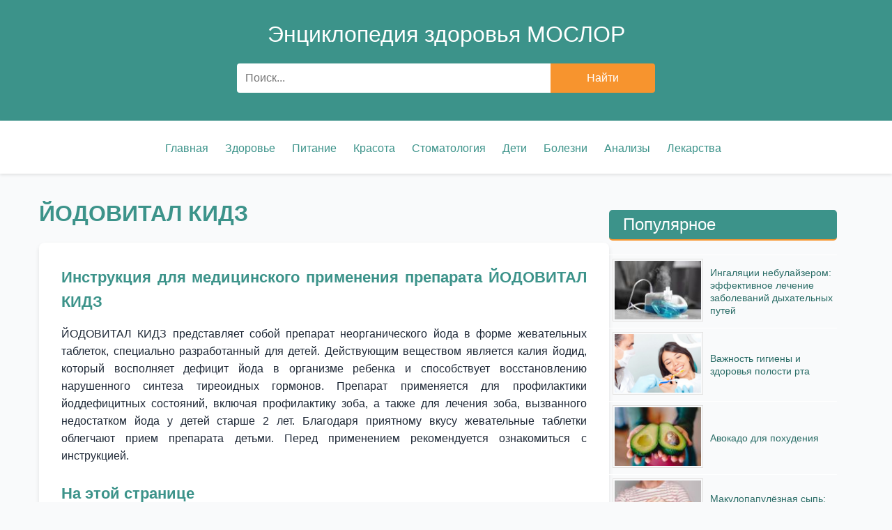

--- FILE ---
content_type: text/html; charset=utf-8
request_url: https://moslor.ru/lekarstva/yodovital-kidz
body_size: 11222
content:
<!DOCTYPE html>
<html lang="19-ru" dir="ltr">
<head>
  <meta charset="UTF-8">
  <meta name="viewport" content="width=device-width, initial-scale=1.0">
  <meta name="description" content="ЙОДОВИТАЛ КИДЗ">
  <meta name="keywords" content="цифровой минимализм, продуктивность, осознанная жизнь, цифровой детокс, лайфстайл">
  <meta property="og:title" content="ЙОДОВИТАЛ КИДЗ инструкция, дозировка, состав лекарства, отзывы, ЙОДОВИТАЛ КИДЗ аналоги и цена">
  <meta property="og:description" content="ЙОДОВИТАЛ КИДЗ">
  <meta property="og:type" content="website">
  <meta property="og:url" content="/">
  <meta property="og:image" content="/sites/all/themes/minimalist_life/images/og-image.jpg">
  <meta http-equiv="Content-Type" content="text/html; charset=utf-8" />
<meta name="Generator" content="Drupal 7 (http://drupal.org)" />
<link rel="canonical" href="/lekarstva/yodovital-kidz" />
<link rel="shortlink" href="/node/1897" />
<meta name="description" content="Инструкция для медицинского применения препарата йодовитал кидз, состав йодовитал кидз, аналоги препарата йодовитал кидз, дозировки йодовитал кидз. Отзывы о препарате йодовитал кидз. Цена на лекарство йодовитал кидз." />
<meta name="keywords" content="йодовитал кидз инструкция, йодовитал кидз применение, йодовитал кидз состав, йодовитал кидз отзывы, йодовитал кидз аналоги, йодовитал кидз дозировка, лекарство йодовитал кидз, йодовитал кидз цена, йодовитал кидз инструкция по применению" />
<link rel="shortcut icon" href="https://moslor.ru/sites/default/files/favicon.ico" type="image/vnd.microsoft.icon" />
  <title>ЙОДОВИТАЛ КИДЗ инструкция, дозировка, состав лекарства, отзывы, ЙОДОВИТАЛ КИДЗ аналоги и цена</title>
  <link type="text/css" rel="stylesheet" href="https://moslor.ru/sites/default/files/css/css_xE-rWrJf-fncB6ztZfd2huxqgxu4WO-qwma6Xer30m4.css" media="all" />
<link type="text/css" rel="stylesheet" href="https://moslor.ru/sites/default/files/css/css_BOlIFSvN0-g5fPdLF7XguUmAdJBqxmqll39ohRpoJ_4.css" media="all" />
<link type="text/css" rel="stylesheet" href="https://moslor.ru/sites/default/files/css/css_rhyBgoZ5Xq9PtIkMd1zfYJQ450QNG-pFYb2__qzalbI.css" media="all" />
<link type="text/css" rel="stylesheet" href="https://moslor.ru/sites/default/files/css/css_VS99And88Lt0GwRJA2_XtMtohwQd63cAt1sownpRv88.css" media="all" />
  <script type="text/javascript" src="https://moslor.ru/sites/default/files/js/js_YD9ro0PAqY25gGWrTki6TjRUG8TdokmmxjfqpNNfzVU.js"></script>
<script type="text/javascript" src="https://moslor.ru/sites/default/files/js/js_AuJwjSF2WYy3x1xzz5iHQWSak6mUduRhiBt42J0YjJ8.js"></script>
<script type="text/javascript" src="https://moslor.ru/sites/default/files/js/js_x0yCX5pIQbgsO8CIgSDZYjrFeDyUs89Nejm5Bn-1Bh4.js"></script>
<script type="text/javascript">
<!--//--><![CDATA[//><!--
jQuery.extend(Drupal.settings, {"basePath":"\/","pathPrefix":"","setHasJsCookie":0,"ajaxPageState":{"theme":"minimalist_life","theme_token":"yKWuApCFX9XHT7ydX_QLCZcCY9jnm-hJfCWeYZEJzZQ","js":{"misc\/jquery.js":1,"misc\/jquery-extend-3.4.0.js":1,"misc\/jquery-html-prefilter-3.5.0-backport.js":1,"misc\/jquery.once.js":1,"misc\/drupal.js":1,"public:\/\/languages\/19-ru_Tp0S58luwte6Qr_Py0qoWpQ0tWSEf7QiiWhrS7wLk2c.js":1,"sites\/all\/libraries\/colorbox\/jquery.colorbox-min.js":1,"sites\/all\/modules\/colorbox\/js\/colorbox.js":1,"sites\/all\/modules\/colorbox\/styles\/default\/colorbox_style.js":1,"sites\/all\/themes\/minimalist_life\/js\/script.js":1},"css":{"modules\/system\/system.base.css":1,"modules\/system\/system.menus.css":1,"modules\/system\/system.messages.css":1,"modules\/system\/system.theme.css":1,"modules\/field\/theme\/field.css":1,"modules\/node\/node.css":1,"modules\/poll\/poll.css":1,"modules\/search\/search.css":1,"modules\/user\/user.css":1,"sites\/all\/modules\/views\/css\/views.css":1,"sites\/all\/modules\/colorbox\/styles\/default\/colorbox_style.css":1,"sites\/all\/modules\/ctools\/css\/ctools.css":1,"sites\/all\/modules\/panels\/css\/panels.css":1,"sites\/all\/themes\/minimalist_life\/css\/style.css":1}},"colorbox":{"opacity":"0.85","current":"{current} \u0438\u0437 {total}","previous":"\u00ab \u041f\u0440\u0435\u0434","next":"\u0421\u043b\u0435\u0434 \u00bb","close":"\u0417\u0430\u043a\u0440\u044b\u0442\u044c","maxWidth":"98%","maxHeight":"98%","fixed":true,"mobiledetect":true,"mobiledevicewidth":"480px","file_public_path":"\/sites\/default\/files","specificPagesDefaultValue":"admin*\nimagebrowser*\nimg_assist*\nimce*\nnode\/add\/*\nnode\/*\/edit\nprint\/*\nprintpdf\/*\nsystem\/ajax\nsystem\/ajax\/*"}});
//--><!]]>
</script>
</head>
<body class="html not-front not-logged-in no-sidebars page-node page-node- page-node-1897 node-type-lekarstvo">
    <header>
   <div id="sitename"><a href="/" title="Энциклопедия здоровья МОСЛОР">Энциклопедия здоровья МОСЛОР</a></div>
 
  <div class="search-bar">
    <form action="/search" method="get" accept-charset="UTF-8">
      <input type="text" name="keys" placeholder="Поиск..." maxlength="255">
      <input type="submit" value="Найти">
    </form>
  </div>
</header>

<nav>
  <button class="hamburger" aria-label="Toggle menu">
    <span></span>
    <span></span>
    <span></span>
  </button>
  <div class="nav-menu">
            <div class="region region-nav">
    <div id="block-system-main-menu" class="block block-system block-menu">

    
  <div class="content">
    <ul class="menu"><li class="first leaf"><a href="/" title="">Главная</a></li>
<li class="leaf"><a href="/zdorove" title="Статьи о здоровье">Здоровье</a></li>
<li class="leaf"><a href="/pitanie" title="Статьи о здоровом питании и диетах">Питание</a></li>
<li class="leaf"><a href="/krasota" title="Статьи о красоте">Красота</a></li>
<li class="leaf"><a href="/stomatologia" title="Статьи о стоматологии">Стоматология</a></li>
<li class="leaf"><a href="/deti" title="Статьи о детях и детском здоровье">Дети</a></li>
<li class="leaf"><a href="/bolezni" title="">Болезни</a></li>
<li class="leaf"><a href="/analizy" title="">Анализы</a></li>
<li class="last leaf"><a href="/lekarstva" title="">Лекарства</a></li>
</ul>  </div>
</div>
  </div>
      </div>
</nav>

<div class="container">
  <section class="main-content">
          <h1>ЙОДОВИТАЛ КИДЗ</h1>
                  <div class="tabs"></div>
    
                 <div class="region region-content">
    <div id="block-system-main" class="block block-system">

    
  <div class="content">
    <article class="article-content" itemscope itemtype="http://schema.org/Article">


  <div class="article-body">
         <div class="content" itemprop="articleBody">
      <div class="field field-name-body field-type-text-with-summary field-label-hidden"><div class="field-items"><div class="field-item even" property="content:encoded"><h2>Инструкция для медицинского применения препарата ЙОДОВИТАЛ КИДЗ</h2>
<p>ЙОДОВИТАЛ КИДЗ представляет собой препарат неорганического йода в форме жевательных таблеток, специально разработанный для детей. Действующим веществом является калия йодид, который восполняет дефицит йода в организме ребенка и способствует восстановлению нарушенного синтеза тиреоидных гормонов. Препарат применяется для профилактики йоддефицитных состояний, включая профилактику зоба, а также для лечения зоба, вызванного недостатком йода у детей старше 2 лет. Благодаря приятному вкусу жевательные таблетки облегчают прием препарата детьми. Перед применением рекомендуется ознакомиться с инструкцией.</p>
<h2>На этой странице</h2>
<ul><li><a href="#ObshchayaKharakteristika">Общая характеристика</a></li>
<li><a href="#Sostav">Состав</a></li>
<li><a href="#FormaVypuska">Форма выпуска</a></li>
<li><a href="#FarmakoterapevticheskayaGruppa">Фармакотерапевтическая группа</a></li>
<li><a href="#KodATS">Код АТС</a></li>
<li><a href="#FarmakologicheskieSvoystva">Фармакологические свойства</a></li>
<li><a href="#PokazaniyaDlyaPrimeneniya">Показания для применения</a></li>
<li><a href="#SposobPrimeneniyaIDozy">Способ применения и дозы</a></li>
<li><a href="#PobochnoeDeystvie">Побочное действие</a></li>
<li><a href="#Protivopokazaniya">Противопоказания</a></li>
<li><a href="#Peredozirovka">Передозировка</a></li>
<li><a href="#OsobennostiPrimeneniya">Особенности применения</a></li>
<li><a href="#VzaimodeystvieSDrugimiLekarstvennymiSredstvami">Взаимодействие с другими лекарственными средствами</a></li>
<li><a href="#UsloviyaKhraneniya">Условия хранения</a></li>
<li><a href="#SrokGodnosti">Срок годности</a></li>
<li><a href="#KlyuchevyeSlova">Ключевые слова</a></li>
</ul><h2 id="ObshchayaKharakteristika">Общая характеристика</h2>
<ul><li><u>Международное и химическое названия</u>: potassium iodide;</li>
<li><u>Основные физико-химические свойства</u>: круглые двояковыпуклые таблетки от светло-розового до малинового цвета со светлыми и темными вкраплениями;</li>
</ul><h2 id="Sostav">Состав</h2>
<ul><li>1 таблетка содержит 100 мкг йода (в виде калия йодида);</li>
<li>Вспомогательные вещества: магния стеарат, кремния диоксид коллоидный, лимонная кислота, масло хлопковое, клубничный аромат, ванильный аромат, кармин, сорбит.</li>
</ul><h2 id="FormaVypuska">Форма выпуска</h2>
<p>Таблетки жевательные.</p>
<h2 id="FarmakoterapevticheskayaGruppa">Фармакотерапевтическая группа</h2>
<p>Препараты йода, применяемые при заболеваниях щитовидной железы.</p>
<h2 id="KodATS">Код АТС</h2>
<p>H03CA.</p>
<h2>Фармакологические свойства</h2>
<h3>Фармакодинамика</h3>
<p>Препарат неорганического йода. Устраняет дефицит йода и восстанавливает нарушенный синтез тиреоидных гормонов в организме ребенка.</p>
<h3>Фармакокинетика</h3>
<p>После приема внутрь хорошо всасывается в пищеварительном тракте. Выводится преимущественно почками, частично через потовые железы и с калом.</p>
<h2 id="PokazaniyaDlyaPrimeneniya">Показания для применения</h2>
<ul><li>Профилактика йоддефицитных состояний, в том числе профилактика зоба при недостаточном поступлении йода в организм у детей 2 лет и старше;</li>
<li>Лечение зоба, обусловленного дефицитом йода.</li>
</ul><h2 id="SposobPrimeneniyaIDozy">Способ применения и дозы</h2>
<p>По 1 таблетке в сутки после еды. Таблетки следует разжевывать. Продолжительность применения препарата определяют индивидуально.</p>
<h2 id="PobochnoeDeystvie">Побочное действие</h2>
<p>Аллергические реакции (кожная сыпь, эозинофилия, очень редко – анафилактический шок), проявления гипертиреоза — тахикардия, тремор, повышенная возбудимость, бессонница, повышенное потоотделение, диарея.</p>
<h2 id="Protivopokazaniya">Противопоказания</h2>
<p>Синдром Дюринга-Брока, аденоматозный зоб, автономная аденома, нефрит, повышенная чувствительность к йоду.</p>
<h2 id="Peredozirovka">Передозировка</h2>
<p>Симптомами острой передозировки являются: окраска слизистой оболочки полости рта в коричневый цвет, ринит, бронхит, гастроэнтерит, отек голосовых связок, кровотечение из мочевыводящих путей, анурия, коллапс (вплоть до летального исхода).</p>
<p>Лечение: промывание желудка раствором крахмала (до исчезновения синей окраски раствора) и 1% раствором натрия тиосульфата, прием кашицы из муки, кукурузного, картофельного, рисового или овсяного густого отвара, симптоматическая и поддерживающая терапия.</p>
<h2 id="OsobennostiPrimeneniya">Особенности применения</h2>
<p>Не превышать рекомендуемую дозу.</p>
<h2 id="VzaimodeystvieSDrugimiLekarstvennymiSredstvami">Взаимодействие с другими лекарственными средствами</h2>
<p>Антитиреоидный эффект усиливают (взаимно) антитиреоидные препараты. Тиреотропный гормон активирует аккумуляцию йода щитовидной железой, перхлорат и тиоционат калия – тормозят. Прием высоких доз йодида одновременно с калийсберегающими диуретиками повышает риск развития гиперкалиемии и аритмии. При одновременном приеме с ингибиторами АПФ также повышается риск развития гиперкалиемии, с литием – риск развития гипотиреоза и возникновения зоба.</p>
<h2 id="UsloviyaKhraneniya">Условия хранения</h2>
<p>Хранить при температуре до 30 ºС, в недоступном для детей месте, в плотно закрытой оригинальной упаковке.</p>
<h2 id="SrokGodnosti">Срок годности</h2>
<p>3 года.</p>
<h2>Часто задаваемые вопросы (FAQ)</h2>
<h3>Для чего применяется препарат ЙОДОВИТАЛ КИДЗ?</h3>
<p>ЙОДОВИТАЛ КИДЗ применяется для профилактики дефицита йода и связанных с ним заболеваний, включая зоб, у детей старше 2 лет, а также для лечения уже имеющегося йододефицитного зоба.</p>
<h3>Как следует принимать ЙОДОВИТАЛ КИДЗ?</h3>
<p>Препарат принимают внутрь по 1 таблетке в сутки после еды. Таблетку необходимо тщательно разжевать.</p>
<h3>Как долго можно принимать ЙОДОВИТАЛ КИДЗ?</h3>
<p>Продолжительность приема препарата определяется врачом индивидуально в зависимости от показаний и состояния ребенка.</p>
<h3>Какие побочные эффекты могут возникнуть при приеме ЙОДОВИТАЛ КИДЗ?</h3>
<p>Возможны аллергические реакции (кожная сыпь, эозинофилия, анафилактический шок в редких случаях), а также проявления гипертиреоза, такие как тахикардия, тремор, повышенная возбудимость, бессонница, потливость и диарея.</p>
<h3>Кому противопоказан ЙОДОВИТАЛ КИДЗ?</h3>
<p>Препарат противопоказан при синдроме Дюринга-Брока, аденоматозном зобе, автономной аденоме, нефрите и повышенной чувствительности к йоду.</p>
<h3>Что делать при передозировке ЙОДОВИТАЛ КИДЗ?</h3>
<p>При острой передозировке могут наблюдаться окрашивание слизистой рта в коричневый цвет, ринит, бронхит, гастроэнтерит, отек гортани, кровотечения из мочевыводящих путей, анурия и коллапс. Лечение включает промывание желудка раствором крахмала и тиосульфата натрия, прием мучной кашицы и симптоматическую терапию.</p>
<h3>Можно ли принимать ЙОДОВИТАЛ КИДЗ одновременно с другими препаратами?</h3>
<p>Следует избегать одновременного приема с антитиреоидными препаратами, калийсберегающими диуретиками, ингибиторами АПФ и препаратами лития, так как это может привести к нежелательным взаимодействиям.</p>
<h3>Как следует хранить ЙОДОВИТАЛ КИДЗ?</h3>
<p>Препарат следует хранить при температуре не выше 30 ºС, в недоступном для детей месте, в плотно закрытой оригинальной упаковке.</p>
<h3>Какой срок годности у препарата ЙОДОВИТАЛ КИДЗ?</h3>
<p>Срок годности препарата составляет 3 года.</p>
<h3>Влияет ли ЙОДОВИТАЛ КИДЗ на аппетит ребенка?</h3>
<p>В инструкции нет данных о влиянии препарата на аппетит. Если вы заметили изменения аппетита у ребенка, проконсультируйтесь с врачом.</p>
<h3>Можно ли давать ЙОДОВИТАЛ КИДЗ детям младше 2 лет?</h3>
<p>Препарат предназначен для детей старше 2 лет. Для детей младшего возраста следует использовать другие формы и дозировки препаратов йода по назначению врача.</p>
<h3>Что делать, если ребенок пропустил прием таблетки ЙОДОВИТАЛ КИДЗ?</h3>
<p>Если ребенок пропустил прием таблетки, следует принять ее как можно скорее. Однако, если уже почти время следующего приема, пропущенную дозу следует пропустить и принять следующую в обычное время. Не следует удваивать дозу для компенсации пропущенной.</p>
<h4>Ключевые слова</h4>
<p>йодовитал кидз инструкция, йодовитал кидз применение, йодовитал кидз состав, йодовитал кидз отзывы, йодовитал кидз аналоги, йодовитал кидз дозировка, лекарство йодовитал кидз, йодовитал кидз цена, йодовитал кидз инструкция по применению, йод для детей, профилактика йододефицита у детей.</p>
<p><b>Отказ от ответственности:</b> Данная инструкция по медицинскому применению препарата ЙОДОВИТАЛ КИДЗ приведена в ознакомительных целях и не заменяет консультацию врача. Перед применением препарата необходимо проконсультироваться со специалистом и ознакомиться с полной инструкцией, прилагаемой к лекарственному средству.</p>
</div></div></div>      <div class="sape-links">
        <script type="text/javascript">
<!--
var _acic={dataProvider:10};(function(){var e=document.createElement("script");e.type="text/javascript";e.async=true;e.src="https://www.acint.net/aci.js";var t=document.getElementsByTagName("script")[0];t.parentNode.insertBefore(e,t)})()
//-->
</script>      </div>
      
      <span class="date">Дата публикации: 20.04.25</span>
    </div>
  </div>

      <div class="links"></div>
        <div class="comments"></div>
  </article>



  </div>
</div>
<div id="block-views-similar-entries-block" class="block block-views">

    <h2>Читайте также</h2>
  
  <div class="content">
    <div class="view view-Similar-Entries view-id-Similar Entries view-display-id-block view-dom-id-a233e5ed1aae6d88d2460baf67b2a705">
        
  
  
      <div class="view-content">
      <table  class="views-table cols-0">
       <tbody>
          <tr  class="odd views-row-first">
                  <td  class="views-field views-field-title">
            <a href="/poleznoe/top-10-vezunchikov-vyigravshih-v-slotah-i-igrovyh-avtomatah">Топ 10 везунчиков, выигравших в слотах и игровых автоматах</a>          </td>
                  <td  class="views-field views-field-field-image">
            <a href="/poleznoe/top-10-vezunchikov-vyigravshih-v-slotah-i-igrovyh-avtomatah"><img typeof="foaf:Image" src="https://moslor.ru/sites/default/files/styles/60x45/public/field/image/kaz.jpg?itok=U_QkEwf5" width="60" height="45" alt="https://joycasinoclub.com/" /></a>          </td>
              </tr>
          <tr  class="even">
                  <td  class="views-field views-field-title">
            <a href="/deti/prorezyvanie-zubov-nuzhno-li-snimat-bol-medicinskimi-preparatami">Прорезывание зубов: нужно ли снимать боль медицинскими препаратами?</a>          </td>
                  <td  class="views-field views-field-field-image">
            <a href="/deti/prorezyvanie-zubov-nuzhno-li-snimat-bol-medicinskimi-preparatami"><img typeof="foaf:Image" src="https://moslor.ru/sites/default/files/styles/60x45/public/field/image/prorezyvanie_zubov.jpg?itok=rQn6VQG5" width="60" height="45" alt="Прорезывание зубов" /></a>          </td>
              </tr>
          <tr  class="odd">
                  <td  class="views-field views-field-title">
            <a href="/poleznoe/kak-podobrat-ortopedicheskiy-matras">Как подобрать ортопедический матрас</a>          </td>
                  <td  class="views-field views-field-field-image">
            <a href="/poleznoe/kak-podobrat-ortopedicheskiy-matras"><img typeof="foaf:Image" src="https://moslor.ru/sites/default/files/styles/60x45/public/field/image/wide_pic.jpg?itok=X3jXZrce" width="60" height="45" alt="Как подобрать ортопедический матрас" /></a>          </td>
              </tr>
          <tr  class="even">
                  <td  class="views-field views-field-title">
            <a href="/zdorove/kak-prosypatsya-utrom-legko-i-bystro-sekrety-bodrogo-starta-dnya">Как просыпаться утром легко и быстро: секреты бодрого старта дня</a>          </td>
                  <td  class="views-field views-field-field-image">
            <a href="/zdorove/kak-prosypatsya-utrom-legko-i-bystro-sekrety-bodrogo-starta-dnya"><img typeof="foaf:Image" src="https://moslor.ru/sites/default/files/styles/60x45/public/field/image/kak_obem_talii_vliyaet_na_risk_onkologii_i_pochemu_zhenshchine_nuzhno_znat_o_sindrome_lincha.jpg?itok=fzVYwKVF" width="60" height="45" alt="К" /></a>          </td>
              </tr>
          <tr  class="odd">
                  <td  class="views-field views-field-title">
            <a href="/deti/kak-priuchit-rebenka-k-pravilnomu-pitaniyu-sovety-dlya-roditeley">Как приучить ребенка к правильному питанию: советы для родителей</a>          </td>
                  <td  class="views-field views-field-field-image">
            <a href="/deti/kak-priuchit-rebenka-k-pravilnomu-pitaniyu-sovety-dlya-roditeley"><img typeof="foaf:Image" src="https://moslor.ru/sites/default/files/styles/60x45/public/field/image/zdorovaya-eda-dlya-detej-blog-bigcitymums-org.jpg?itok=cO7lTa2l" width="60" height="45" alt="Как приучить ребенка к правильному питанию" /></a>          </td>
              </tr>
          <tr  class="even">
                  <td  class="views-field views-field-title">
            <a href="/pitanie/produkty-vliyayushchie-na-arterialnoe-davlenie">Продукты, влияющие на артериальное давление</a>          </td>
                  <td  class="views-field views-field-field-image">
            <a href="/pitanie/produkty-vliyayushchie-na-arterialnoe-davlenie"><img typeof="foaf:Image" src="https://moslor.ru/sites/default/files/styles/60x45/public/field/image/produkty_i_arterialnoe_davlenie.jpeg?itok=T6EYcqHN" width="60" height="45" alt="Продукты и артериальное давление" /></a>          </td>
              </tr>
          <tr  class="odd">
                  <td  class="views-field views-field-title">
            <a href="/zdorove/makulopapulyoznaya-syp-osnovnye-prichiny-i-sposoby-lecheniya">Макулопапулёзная сыпь: основные причины и способы лечения</a>          </td>
                  <td  class="views-field views-field-field-image">
            <a href="/zdorove/makulopapulyoznaya-syp-osnovnye-prichiny-i-sposoby-lecheniya"><img typeof="foaf:Image" src="https://moslor.ru/sites/default/files/styles/60x45/public/field/image/file_6743531d209ef.jpg?itok=ywSTLYDg" width="60" height="45" alt="Макулопапулёзная сыпь: основные причины и способы лечения" /></a>          </td>
              </tr>
          <tr  class="even">
                  <td  class="views-field views-field-title">
            <a href="/stomatologiya/lechenie-zubov-vsey-semey">Лечение зубов всей семьей</a>          </td>
                  <td  class="views-field views-field-field-image">
            <a href="/stomatologiya/lechenie-zubov-vsey-semey"><img typeof="foaf:Image" src="https://moslor.ru/sites/default/files/styles/60x45/public/field/image/unnamed_0.jpg?itok=ix7peXbg" width="60" height="45" alt="Почему стоит выбрать семейную стоматологию" /></a>          </td>
              </tr>
          <tr  class="odd">
                  <td  class="views-field views-field-title">
            <a href="/zdorove/kak-spravlyatsya-s-sezonnoy-handroy-zdorove-osenyu-i-zimoy">Как справляться с сезонной хандрой: здоровье осенью и зимой</a>          </td>
                  <td  class="views-field views-field-field-image">
            <a href="/zdorove/kak-spravlyatsya-s-sezonnoy-handroy-zdorove-osenyu-i-zimoy"><img typeof="foaf:Image" src="https://moslor.ru/sites/default/files/styles/60x45/public/field/image/images.jpg?itok=UAJL0mMX" width="60" height="45" alt="сезонная хандра, здоровье осенью, борьба с апатией, зимняя усталость, настроение" /></a>          </td>
              </tr>
          <tr  class="even views-row-last">
                  <td  class="views-field views-field-title">
            <a href="/novosti/nachinayte-sozdavat-svoy-dom-s-dverey">Начинайте создавать свой дом с дверей</a>          </td>
                  <td  class="views-field views-field-field-image">
            <a href="/novosti/nachinayte-sozdavat-svoy-dom-s-dverey"><img typeof="foaf:Image" src="https://moslor.ru/sites/default/files/styles/60x45/public/field/image/nachinayte_sozdavat_svoy_dom_s_dverey.jpg?itok=BfYjRCet" width="60" height="45" alt="Начинайте создавать свой дом с дверей" /></a>          </td>
              </tr>
      </tbody>
</table>
    </div>
  
  
  
  
  
  
</div>  </div>
</div>
  </div>
  </section>

  <aside class="sidebar">
      <div class="region region-sidebar">
    <div id="block-views-popular-block" class="block block-views">

    <h2>Популярное</h2>
  
  <div class="content">
    <div class="view view-popular view-id-popular view-display-id-block view-dom-id-b9522434d7012968a267a0c72784223f">
        
  
  
      <div class="view-content">
      <table  class="views-table cols-0">
       <tbody>
          <tr  class="odd views-row-first">
                  <td  class="views-field views-field-field-image">
            <a href="/zdorove/ingalyacii-nebulayzerom-effektivnoe-lechenie-zabolevaniy-dyhatelnyh-putey"><img typeof="foaf:Image" src="https://moslor.ru/sites/default/files/styles/130x90/public/field/image/shutterstock_621845186.jpg?itok=IYLy6Oef" width="130" height="90" alt="Ингаляции небулайзером" /></a>          </td>
                  <td >
            <h3><a href="/zdorove/ingalyacii-nebulayzerom-effektivnoe-lechenie-zabolevaniy-dyhatelnyh-putey">Ингаляции небулайзером: эффективное лечение заболеваний дыхательных путей</a></h3>          </td>
              </tr>
          <tr  class="even">
                  <td  class="views-field views-field-field-image">
            <a href="/stomatologiya/vazhnost-gigieny-i-zdorovya-polosti-rta"><img typeof="foaf:Image" src="https://moslor.ru/sites/default/files/styles/130x90/public/field/image/gigiena.png?itok=JM9ancX9" width="130" height="90" alt="Важность гигиены и здоровья полости рта" /></a>          </td>
                  <td >
            <h3><a href="/stomatologiya/vazhnost-gigieny-i-zdorovya-polosti-rta">Важность гигиены и здоровья полости рта</a></h3>          </td>
              </tr>
          <tr  class="odd">
                  <td  class="views-field views-field-field-image">
            <a href="/pitanie/avokado-dlya-pohudeniya"><img typeof="foaf:Image" src="https://moslor.ru/sites/default/files/styles/130x90/public/field/image/avokado-polovinki-poperechnoe-sechenie-2115922.jpg?itok=GzepYzfF" width="130" height="90" alt="Авокадо для похудения" /></a>          </td>
                  <td >
            <h3><a href="/pitanie/avokado-dlya-pohudeniya">Авокадо для похудения</a></h3>          </td>
              </tr>
          <tr  class="even">
                  <td  class="views-field views-field-field-image">
            <a href="/zdorove/makulopapulyoznaya-syp-osnovnye-prichiny-i-sposoby-lecheniya"><img typeof="foaf:Image" src="https://moslor.ru/sites/default/files/styles/130x90/public/field/image/file_6743531d209ef.jpg?itok=QZ3-7nVv" width="130" height="90" alt="Макулопапулёзная сыпь: основные причины и способы лечения" /></a>          </td>
                  <td >
            <h3><a href="/zdorove/makulopapulyoznaya-syp-osnovnye-prichiny-i-sposoby-lecheniya">Макулопапулёзная сыпь: основные причины и способы лечения</a></h3>          </td>
              </tr>
          <tr  class="odd">
                  <td  class="views-field views-field-field-image">
            <a href="/zdorove/gornaya-bolezn-simptomy-prichiny-i-sposoby-profilaktiki"><img typeof="foaf:Image" src="https://moslor.ru/sites/default/files/styles/130x90/public/field/image/file_6743524d45dae.png?itok=xOxt2Rz3" width="130" height="90" alt="Горная болезнь: симптомы, причины и способы профилактики" /></a>          </td>
                  <td >
            <h3><a href="/zdorove/gornaya-bolezn-simptomy-prichiny-i-sposoby-profilaktiki">Горная болезнь: симптомы, причины и способы профилактики</a></h3>          </td>
              </tr>
          <tr  class="even">
                  <td  class="views-field views-field-field-image">
            <a href="/zdorove/gelmintoz-kak-raspoznat-porazhenie-kishechnika-parazitami"><img typeof="foaf:Image" src="https://moslor.ru/sites/default/files/styles/130x90/public/field/image/file_6743532311a9e.jpg?itok=H7PVQAug" width="130" height="90" alt="Гельминтоз: как распознать поражение кишечника паразитами" /></a>          </td>
                  <td >
            <h3><a href="/zdorove/gelmintoz-kak-raspoznat-porazhenie-kishechnika-parazitami">Гельминтоз: как распознать поражение кишечника паразитами</a></h3>          </td>
              </tr>
          <tr  class="odd">
                  <td  class="views-field views-field-field-image">
            <a href="/zdorove/rak-matki-pervye-simptomy-i-sposoby-lecheniya-zlokachestvennogo-processa"><img typeof="foaf:Image" src="https://moslor.ru/sites/default/files/styles/130x90/public/field/image/file_676c2f8d25d57.jpg?itok=XoeedKYu" width="130" height="90" alt="Рак матки: первые симптомы и способы лечения злокачественного процесса" /></a>          </td>
                  <td >
            <h3><a href="/zdorove/rak-matki-pervye-simptomy-i-sposoby-lecheniya-zlokachestvennogo-processa">Рак матки: первые симптомы и способы лечения злокачественного процесса</a></h3>          </td>
              </tr>
          <tr  class="even">
                  <td  class="views-field views-field-field-image">
            <a href="/zdorove/koronavirus-vozvrashchaetsya-kak-raspoznat-simptomy-covid-19-v-2024-godu"><img typeof="foaf:Image" src="https://moslor.ru/sites/default/files/styles/130x90/public/field/image/file_674353079cf59.jpg?itok=nov4fulU" width="130" height="90" alt="Коронавирус возвращается: как распознать симптомы COVID-19 в 2024 году" /></a>          </td>
                  <td >
            <h3><a href="/zdorove/koronavirus-vozvrashchaetsya-kak-raspoznat-simptomy-covid-19-v-2024-godu">Коронавирус возвращается: как распознать симптомы COVID-19 в 2024 году</a></h3>          </td>
              </tr>
          <tr  class="odd">
                  <td  class="views-field views-field-field-image">
            <a href="/zdorove/rak-pishchevoda-prichiny-simptomy-i-metody-lecheniya"><img typeof="foaf:Image" src="https://moslor.ru/sites/default/files/styles/130x90/public/field/image/file_67435254a8446.jpg?itok=bWo6uSIF" width="130" height="90" alt="Рак пищевода: причины, симптомы и методы лечения" /></a>          </td>
                  <td >
            <h3><a href="/zdorove/rak-pishchevoda-prichiny-simptomy-i-metody-lecheniya">Рак пищевода: причины, симптомы и методы лечения</a></h3>          </td>
              </tr>
          <tr  class="even">
                  <td  class="views-field views-field-field-image">
            <a href="/deti/vitamin-d-do-goda"><img typeof="foaf:Image" src="https://moslor.ru/sites/default/files/styles/130x90/public/field/image/vitamin_d_dlya_detey.jpg?itok=TwhpX6YQ" width="130" height="90" alt="витамин д для детей" /></a>          </td>
                  <td >
            <h3><a href="/deti/vitamin-d-do-goda">Витамин D до года</a></h3>          </td>
              </tr>
          <tr  class="odd">
                  <td  class="views-field views-field-field-image">
            <a href="/stomatologiya/protezirovanie-zubov"><img typeof="foaf:Image" src="https://moslor.ru/sites/default/files/styles/130x90/public/field/image/protezirovanie_zubov.jpg?itok=JIbgHD0b" width="130" height="90" alt="Протезирование зубов" /></a>          </td>
                  <td >
            <h3><a href="/stomatologiya/protezirovanie-zubov">Протезирование зубов</a></h3>          </td>
              </tr>
          <tr  class="even">
                  <td  class="views-field views-field-field-image">
            <a href="/zdorove/pereohlazhdenie-kak-vovremya-raspoznat-i-chto-delat"><img typeof="foaf:Image" src="https://moslor.ru/sites/default/files/styles/130x90/public/field/image/file_674352483dbb3.jpg?itok=NXm1L_yQ" width="130" height="90" alt="Переохлаждение: как вовремя распознать и что делать" /></a>          </td>
                  <td >
            <h3><a href="/zdorove/pereohlazhdenie-kak-vovremya-raspoznat-i-chto-delat">Переохлаждение: как вовремя распознать и что делать</a></h3>          </td>
              </tr>
          <tr  class="odd">
                  <td  class="views-field views-field-field-image">
            <a href="/zdorove/sinusit-priznaki-vospaleniya-pazuh-i-metody-lecheniya"><img typeof="foaf:Image" src="https://moslor.ru/sites/default/files/styles/130x90/public/field/image/file_6743530d6077e.jpg?itok=jzToqdNU" width="130" height="90" alt="Синусит: признаки воспаления пазух и методы лечения" /></a>          </td>
                  <td >
            <h3><a href="/zdorove/sinusit-priznaki-vospaleniya-pazuh-i-metody-lecheniya">Синусит: признаки воспаления пазух и методы лечения</a></h3>          </td>
              </tr>
          <tr  class="even">
                  <td  class="views-field views-field-field-image">
            <a href="/zdorove/narkolepsiya-prichiny-simptomy-i-effektivnye-metody-lecheniya"><img typeof="foaf:Image" src="https://moslor.ru/sites/default/files/styles/130x90/public/field/image/file_674352ed3a5e4.jpg?itok=FVuVM5H-" width="130" height="90" alt="Нарколепсия: причины, симптомы и эффективные методы лечения" /></a>          </td>
                  <td >
            <h3><a href="/zdorove/narkolepsiya-prichiny-simptomy-i-effektivnye-metody-lecheniya">Нарколепсия: причины, симптомы и эффективные методы лечения</a></h3>          </td>
              </tr>
          <tr  class="odd">
                  <td  class="views-field views-field-field-image">
            <a href="/zdorove/neyrodermit-kak-stress-vliyaet-na-kozhu-i-vyzyvaet-vospalenie"><img typeof="foaf:Image" src="https://moslor.ru/sites/default/files/styles/130x90/public/field/image/file_67435256b8b45.jpg?itok=RC2aXLvs" width="130" height="90" alt="Нейродермит: как стресс влияет на кожу и вызывает воспаление" /></a>          </td>
                  <td >
            <h3><a href="/zdorove/neyrodermit-kak-stress-vliyaet-na-kozhu-i-vyzyvaet-vospalenie">Нейродермит: как стресс влияет на кожу и вызывает воспаление</a></h3>          </td>
              </tr>
          <tr  class="even">
                  <td  class="views-field views-field-field-image">
            <a href="/zdorove/divertikul-mekkelya-osnovnye-proyavleniya-defekta-kishechnika"><img typeof="foaf:Image" src="https://moslor.ru/sites/default/files/styles/130x90/public/field/image/file_6743530cb30f6.jpg?itok=amDZNTeA" width="130" height="90" alt="Дивертикул Меккеля: основные проявления дефекта кишечника" /></a>          </td>
                  <td >
            <h3><a href="/zdorove/divertikul-mekkelya-osnovnye-proyavleniya-defekta-kishechnika">Дивертикул Меккеля: основные проявления дефекта кишечника</a></h3>          </td>
              </tr>
          <tr  class="odd">
                  <td  class="views-field views-field-field-image">
            <a href="/zdorove/osnovnye-prichiny-poyavleniya-boli-v-grudi-kogda-stoit-obratit-vnimanie"><img typeof="foaf:Image" src="https://moslor.ru/sites/default/files/styles/130x90/public/field/image/file_674353146345e.jpg?itok=Gxb0Os0k" width="130" height="90" alt="Основные причины появления боли в груди: когда стоит обратить внимание" /></a>          </td>
                  <td >
            <h3><a href="/zdorove/osnovnye-prichiny-poyavleniya-boli-v-grudi-kogda-stoit-obratit-vnimanie">Основные причины появления боли в груди: когда стоит обратить внимание</a></h3>          </td>
              </tr>
          <tr  class="even">
                  <td  class="views-field views-field-field-image">
            <a href="/zdorove/abdominalnye-spayki-prichiny-simptomy-i-sovremennye-metody-lecheniya"><img typeof="foaf:Image" src="https://moslor.ru/sites/default/files/styles/130x90/public/field/image/file_674352c2875a0.jpg?itok=n7Ruj9Wh" width="130" height="90" alt="Абдоминальные спайки: причины, симптомы и современные методы лечения" /></a>          </td>
                  <td >
            <h3><a href="/zdorove/abdominalnye-spayki-prichiny-simptomy-i-sovremennye-metody-lecheniya">Абдоминальные спайки: причины, симптомы и современные методы лечения</a></h3>          </td>
              </tr>
          <tr  class="odd">
                  <td  class="views-field views-field-field-image">
            <a href="/zdorove/ostryy-sredniy-otit-klyuchevye-simptomy-vospaleniya-uha"><img typeof="foaf:Image" src="https://moslor.ru/sites/default/files/styles/130x90/public/field/image/file_674352fd3c54e.jpg?itok=mqnwjR6b" width="130" height="90" alt="Острый средний отит: ключевые симптомы воспаления уха" /></a>          </td>
                  <td >
            <h3><a href="/zdorove/ostryy-sredniy-otit-klyuchevye-simptomy-vospaleniya-uha">Острый средний отит: ключевые симптомы воспаления уха</a></h3>          </td>
              </tr>
          <tr  class="even views-row-last">
                  <td  class="views-field views-field-field-image">
            <a href="/zdorove/uvelichenie-pecheni-gepatomegaliya-simptomy-prichiny-i-lechenie"><img typeof="foaf:Image" src="https://moslor.ru/sites/default/files/styles/130x90/public/field/image/file_6743532f0a1c6.jpg?itok=0purNP5U" width="130" height="90" alt="Увеличение печени (гепатомегалия): симптомы, причины и лечение" /></a>          </td>
                  <td >
            <h3><a href="/zdorove/uvelichenie-pecheni-gepatomegaliya-simptomy-prichiny-i-lechenie">Увеличение печени (гепатомегалия): симптомы, причины и лечение</a></h3>          </td>
              </tr>
      </tbody>
</table>
    </div>
  
  
  
  
  
  
</div>  </div>
</div>
  </div>
  </aside>
</div>

<footer>
      <p class="copyright" ><br />Все материалы на этом сайте предоставляются исключительно в информационных целях. Не нужно полагаться на данную информацию в качестве замены фактического профессионального медицинского совета, помощи или лечения.</p>

      <p class="copyright">Copyright &copy; 2008 - 2026 © Энциклопедия здоровья "Медицинский портал МОСЛОР"</p> 
  <p><a href="https://www.moslor.ru/o-proekte">О проекте</a> | <a href="https://www.moslor.ru/otkaz-ot-otvetstvennosti">Отказ от ответственности</a> | <a href="/contact">Контакты</a></p>
  <!--LiveInternet counter--><a href="https://www.liveinternet.ru/click"
target="_blank"><img id="licntABC5" width="88" height="31" style="border:0" 
title="LiveInternet: показано число просмотров за 24 часа, посетителей за 24 часа и за сегодня"
src="[data-uri]"
alt=""/></a><script>(function(d,s){d.getElementById("licntABC5").src=
"https://counter.yadro.ru/hit?t14.12;r"+escape(d.referrer)+
((typeof(s)=="undefined")?"":";s"+s.width+"*"+s.height+"*"+
(s.colorDepth?s.colorDepth:s.pixelDepth))+";u"+escape(d.URL)+
";h"+escape(d.title.substring(0,150))+";"+Math.random()})
(document,screen)</script><!--/LiveInternet-->
</footer>  </body>
</html>

--- FILE ---
content_type: text/css
request_url: https://moslor.ru/sites/default/files/css/css_rhyBgoZ5Xq9PtIkMd1zfYJQ450QNG-pFYb2__qzalbI.css
body_size: 1186
content:
#colorbox,#cboxOverlay,#cboxWrapper{position:absolute;top:0;left:0;z-index:9999;overflow:hidden;}#cboxOverlay{position:fixed;width:100%;height:100%;}#cboxMiddleLeft,#cboxBottomLeft{clear:left;}#cboxContent{position:relative;}#cboxLoadedContent{overflow:auto;-webkit-overflow-scrolling:touch;}#cboxTitle{margin:0;}#cboxLoadingOverlay,#cboxLoadingGraphic{position:absolute;top:0;left:0;width:100%;height:100%;}#cboxPrevious,#cboxNext,#cboxClose,#cboxSlideshow{border:0;padding:0;margin:0;overflow:visible;width:auto;background:none;cursor:pointer;}#cboxPrevious:active,#cboxNext:active,#cboxClose:active,#cboxSlideshow:active{outline:0;}.cboxPhoto{float:left;margin:auto;border:0;display:block;max-width:100%;max-height:100%;}.cboxIframe{width:100%;height:100%;display:block;border:0;}#colorbox,#cboxContent,#cboxLoadedContent{-moz-box-sizing:content-box;-webkit-box-sizing:content-box;box-sizing:content-box;}#cboxOverlay{background:#000;}#colorbox{outline:0;}#cboxWrapper{background:#fff;-moz-border-radius:5px;-webkit-border-radius:5px;border-radius:5px;}#cboxTopLeft{width:15px;height:15px;}#cboxTopCenter{height:15px;}#cboxTopRight{width:15px;height:15px;}#cboxBottomLeft{width:15px;height:10px;}#cboxBottomCenter{height:10px;}#cboxBottomRight{width:15px;height:10px;}#cboxMiddleLeft{width:15px;}#cboxMiddleRight{width:15px;}#cboxContent{background:#fff;overflow:hidden;}#cboxError{padding:50px;border:1px solid #ccc;}#cboxLoadedContent{margin-bottom:28px;}#cboxTitle{position:absolute;background:rgba(255,255,255,0.7);bottom:28px;left:0;color:#535353;width:100%;padding:4px 6px;-moz-box-sizing:border-box;-webkit-box-sizing:border-box;box-sizing:border-box;}#cboxCurrent{position:absolute;bottom:4px;left:60px;color:#949494;}.cboxSlideshow_on #cboxSlideshow{position:absolute;bottom:0px;right:30px;background:url(/sites/all/modules/colorbox/styles/default/images/controls.png) no-repeat -75px -50px;width:25px;height:25px;text-indent:-9999px;}.cboxSlideshow_on #cboxSlideshow:hover{background-position:-101px -50px;}.cboxSlideshow_off #cboxSlideshow{position:absolute;bottom:0px;right:30px;background:url(/sites/all/modules/colorbox/styles/default/images/controls.png) no-repeat -25px -50px;width:25px;height:25px;text-indent:-9999px;}.cboxSlideshow_off #cboxSlideshow:hover{background-position:-49px -50px;}#cboxPrevious{position:absolute;bottom:0;left:0;background:url(/sites/all/modules/colorbox/styles/default/images/controls.png) no-repeat -75px 0px;width:25px;height:25px;text-indent:-9999px;}#cboxPrevious:hover{background-position:-75px -25px;}#cboxNext{position:absolute;bottom:0;left:27px;background:url(/sites/all/modules/colorbox/styles/default/images/controls.png) no-repeat -50px 0px;width:25px;height:25px;text-indent:-9999px;}#cboxNext:hover{background-position:-50px -25px;}#cboxLoadingOverlay{background:#fff;}#cboxLoadingGraphic{background:url(/sites/all/modules/colorbox/styles/default/images/loading_animation.gif) no-repeat center center;}#cboxClose{position:absolute;bottom:0;right:0;background:url(/sites/all/modules/colorbox/styles/default/images/controls.png) no-repeat -25px 0px;width:25px;height:25px;text-indent:-9999px;}#cboxClose:hover{background-position:-25px -25px;}
.ctools-locked{color:red;border:1px solid red;padding:1em;}.ctools-owns-lock{background:#ffffdd none repeat scroll 0 0;border:1px solid #f0c020;padding:1em;}a.ctools-ajaxing,input.ctools-ajaxing,button.ctools-ajaxing,select.ctools-ajaxing{padding-right:18px !important;background:url(/sites/all/modules/ctools/images/status-active.gif) right center no-repeat;}div.ctools-ajaxing{float:left;width:18px;background:url(/sites/all/modules/ctools/images/status-active.gif) center center no-repeat;}
div.panel-pane div.admin-links{font-size:xx-small;margin-right:1em;}div.panel-pane div.admin-links li a{color:#ccc;}div.panel-pane div.admin-links li{padding-bottom:2px;background:white;z-index:201;}div.panel-pane div.admin-links:hover a,div.panel-pane div.admin-links-hover a{color:#000;}div.panel-pane div.admin-links a:before{content:"[";}div.panel-pane div.admin-links a:after{content:"]";}div.panel-pane div.panel-hide{display:none;}div.panel-pane div.panel-hide-hover,div.panel-pane:hover div.panel-hide{display:block;position:absolute;z-index:200;margin-top:-1.5em;}div.panel-pane div.feed a{float:right;}


--- FILE ---
content_type: application/javascript
request_url: https://moslor.ru/sites/default/files/js/js_x0yCX5pIQbgsO8CIgSDZYjrFeDyUs89Nejm5Bn-1Bh4.js
body_size: 390
content:
document.addEventListener('DOMContentLoaded', function() {
  const hamburger = document.querySelector('.hamburger');
  const navMenu = document.querySelector('.nav-menu');

  hamburger.addEventListener('click', function() {
    hamburger.classList.toggle('open');
    navMenu.classList.toggle('open');
  });

  // Раскрытие подменю на мобильных устройствах
  const menuItems = document.querySelectorAll('nav ul li');
  menuItems.forEach(item => {
    item.addEventListener('click', function(e) {
      if (window.innerWidth <= 768 && this.querySelector('ul')) {
        e.preventDefault();
        this.classList.toggle('active');
      }
    });
  });
});;
